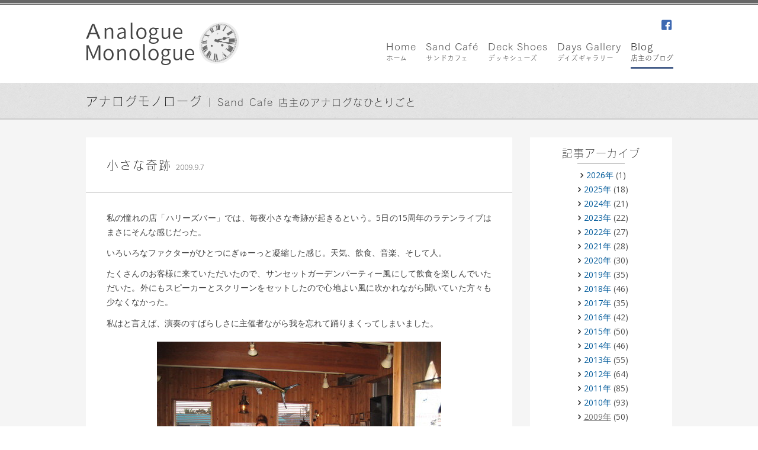

--- FILE ---
content_type: text/html; charset=UTF-8
request_url: https://www.sandcafe.jp/2009/09/%E5%B0%8F%E3%81%95%E3%81%AA%E5%A5%87%E8%B7%A1/
body_size: 9146
content:
<!DOCTYPE html>
<html lang="ja">

<head>
  <link rel="preconnect" href="https://fonts.googleapis.com">
  <link rel="preconnect" href="https://fonts.gstatic.com" crossorigin>
  <link rel="preconnect" href="https://webfont.fontplus.jp">
  <meta charset="UTF-8">
  <meta name="viewport" content="width=device-width,initial-scale=1.0">
  <title>
    小さな奇跡 ｜ Sand Café &amp; Sons  </title>
  <link rel="profile" href="http://gmpg.org/xfn/11">
  <link rel="pingback" href="https://www.sandcafe.jp/xmlrpc.php">
  <link rel="shortcut icon" href="https://www.sandcafe.jp/wp-content/themes/sandcafe/favicon.ico" />
  
<!-- MapPress Easy Google Maps Version:2.95.8 (https://www.mappresspro.com) -->
<meta name='robots' content='max-image-preview:large' />
	<style>img:is([sizes="auto" i], [sizes^="auto," i]) { contain-intrinsic-size: 3000px 1500px }</style>
	<!-- Jetpack Site Verification Tags -->
<meta name="google-site-verification" content="hRoGSoHQCRXqRnniUSOaSzz8f9xe_G7zdxuMq2mrQMQ" />
<link rel='dns-prefetch' href='//secure.gravatar.com' />
<link rel='dns-prefetch' href='//stats.wp.com' />
<link rel='dns-prefetch' href='//v0.wordpress.com' />
<link rel='dns-prefetch' href='//www.googletagmanager.com' />
<link rel="alternate" type="application/rss+xml" title="Sand Café &amp; Sons &raquo; フィード" href="https://www.sandcafe.jp/feed/" />
<script type="text/javascript">
/* <![CDATA[ */
window._wpemojiSettings = {"baseUrl":"https:\/\/s.w.org\/images\/core\/emoji\/16.0.1\/72x72\/","ext":".png","svgUrl":"https:\/\/s.w.org\/images\/core\/emoji\/16.0.1\/svg\/","svgExt":".svg","source":{"concatemoji":"https:\/\/www.sandcafe.jp\/wp-includes\/js\/wp-emoji-release.min.js?ver=6.8.3"}};
/*! This file is auto-generated */
!function(s,n){var o,i,e;function c(e){try{var t={supportTests:e,timestamp:(new Date).valueOf()};sessionStorage.setItem(o,JSON.stringify(t))}catch(e){}}function p(e,t,n){e.clearRect(0,0,e.canvas.width,e.canvas.height),e.fillText(t,0,0);var t=new Uint32Array(e.getImageData(0,0,e.canvas.width,e.canvas.height).data),a=(e.clearRect(0,0,e.canvas.width,e.canvas.height),e.fillText(n,0,0),new Uint32Array(e.getImageData(0,0,e.canvas.width,e.canvas.height).data));return t.every(function(e,t){return e===a[t]})}function u(e,t){e.clearRect(0,0,e.canvas.width,e.canvas.height),e.fillText(t,0,0);for(var n=e.getImageData(16,16,1,1),a=0;a<n.data.length;a++)if(0!==n.data[a])return!1;return!0}function f(e,t,n,a){switch(t){case"flag":return n(e,"\ud83c\udff3\ufe0f\u200d\u26a7\ufe0f","\ud83c\udff3\ufe0f\u200b\u26a7\ufe0f")?!1:!n(e,"\ud83c\udde8\ud83c\uddf6","\ud83c\udde8\u200b\ud83c\uddf6")&&!n(e,"\ud83c\udff4\udb40\udc67\udb40\udc62\udb40\udc65\udb40\udc6e\udb40\udc67\udb40\udc7f","\ud83c\udff4\u200b\udb40\udc67\u200b\udb40\udc62\u200b\udb40\udc65\u200b\udb40\udc6e\u200b\udb40\udc67\u200b\udb40\udc7f");case"emoji":return!a(e,"\ud83e\udedf")}return!1}function g(e,t,n,a){var r="undefined"!=typeof WorkerGlobalScope&&self instanceof WorkerGlobalScope?new OffscreenCanvas(300,150):s.createElement("canvas"),o=r.getContext("2d",{willReadFrequently:!0}),i=(o.textBaseline="top",o.font="600 32px Arial",{});return e.forEach(function(e){i[e]=t(o,e,n,a)}),i}function t(e){var t=s.createElement("script");t.src=e,t.defer=!0,s.head.appendChild(t)}"undefined"!=typeof Promise&&(o="wpEmojiSettingsSupports",i=["flag","emoji"],n.supports={everything:!0,everythingExceptFlag:!0},e=new Promise(function(e){s.addEventListener("DOMContentLoaded",e,{once:!0})}),new Promise(function(t){var n=function(){try{var e=JSON.parse(sessionStorage.getItem(o));if("object"==typeof e&&"number"==typeof e.timestamp&&(new Date).valueOf()<e.timestamp+604800&&"object"==typeof e.supportTests)return e.supportTests}catch(e){}return null}();if(!n){if("undefined"!=typeof Worker&&"undefined"!=typeof OffscreenCanvas&&"undefined"!=typeof URL&&URL.createObjectURL&&"undefined"!=typeof Blob)try{var e="postMessage("+g.toString()+"("+[JSON.stringify(i),f.toString(),p.toString(),u.toString()].join(",")+"));",a=new Blob([e],{type:"text/javascript"}),r=new Worker(URL.createObjectURL(a),{name:"wpTestEmojiSupports"});return void(r.onmessage=function(e){c(n=e.data),r.terminate(),t(n)})}catch(e){}c(n=g(i,f,p,u))}t(n)}).then(function(e){for(var t in e)n.supports[t]=e[t],n.supports.everything=n.supports.everything&&n.supports[t],"flag"!==t&&(n.supports.everythingExceptFlag=n.supports.everythingExceptFlag&&n.supports[t]);n.supports.everythingExceptFlag=n.supports.everythingExceptFlag&&!n.supports.flag,n.DOMReady=!1,n.readyCallback=function(){n.DOMReady=!0}}).then(function(){return e}).then(function(){var e;n.supports.everything||(n.readyCallback(),(e=n.source||{}).concatemoji?t(e.concatemoji):e.wpemoji&&e.twemoji&&(t(e.twemoji),t(e.wpemoji)))}))}((window,document),window._wpemojiSettings);
/* ]]> */
</script>
<style id='wp-emoji-styles-inline-css' type='text/css'>

	img.wp-smiley, img.emoji {
		display: inline !important;
		border: none !important;
		box-shadow: none !important;
		height: 1em !important;
		width: 1em !important;
		margin: 0 0.07em !important;
		vertical-align: -0.1em !important;
		background: none !important;
		padding: 0 !important;
	}
</style>
<link rel='stylesheet' id='wp-block-library-css' href='https://www.sandcafe.jp/wp-includes/css/dist/block-library/style.min.css?ver=6.8.3' type='text/css' media='all' />
<style id='classic-theme-styles-inline-css' type='text/css'>
/*! This file is auto-generated */
.wp-block-button__link{color:#fff;background-color:#32373c;border-radius:9999px;box-shadow:none;text-decoration:none;padding:calc(.667em + 2px) calc(1.333em + 2px);font-size:1.125em}.wp-block-file__button{background:#32373c;color:#fff;text-decoration:none}
</style>
<link rel='stylesheet' id='mappress-leaflet-css' href='https://www.sandcafe.jp/wp-content/plugins/mappress-google-maps-for-wordpress/lib/leaflet/leaflet.css?ver=1.7.1' type='text/css' media='all' />
<link rel='stylesheet' id='mappress-css' href='https://www.sandcafe.jp/wp-content/plugins/mappress-google-maps-for-wordpress/css/mappress.css?ver=2.95.8' type='text/css' media='all' />
<link rel='stylesheet' id='mediaelement-css' href='https://www.sandcafe.jp/wp-includes/js/mediaelement/mediaelementplayer-legacy.min.css?ver=4.2.17' type='text/css' media='all' />
<link rel='stylesheet' id='wp-mediaelement-css' href='https://www.sandcafe.jp/wp-includes/js/mediaelement/wp-mediaelement.min.css?ver=6.8.3' type='text/css' media='all' />
<style id='jetpack-sharing-buttons-style-inline-css' type='text/css'>
.jetpack-sharing-buttons__services-list{display:flex;flex-direction:row;flex-wrap:wrap;gap:0;list-style-type:none;margin:5px;padding:0}.jetpack-sharing-buttons__services-list.has-small-icon-size{font-size:12px}.jetpack-sharing-buttons__services-list.has-normal-icon-size{font-size:16px}.jetpack-sharing-buttons__services-list.has-large-icon-size{font-size:24px}.jetpack-sharing-buttons__services-list.has-huge-icon-size{font-size:36px}@media print{.jetpack-sharing-buttons__services-list{display:none!important}}.editor-styles-wrapper .wp-block-jetpack-sharing-buttons{gap:0;padding-inline-start:0}ul.jetpack-sharing-buttons__services-list.has-background{padding:1.25em 2.375em}
</style>
<style id='global-styles-inline-css' type='text/css'>
:root{--wp--preset--aspect-ratio--square: 1;--wp--preset--aspect-ratio--4-3: 4/3;--wp--preset--aspect-ratio--3-4: 3/4;--wp--preset--aspect-ratio--3-2: 3/2;--wp--preset--aspect-ratio--2-3: 2/3;--wp--preset--aspect-ratio--16-9: 16/9;--wp--preset--aspect-ratio--9-16: 9/16;--wp--preset--color--black: #000000;--wp--preset--color--cyan-bluish-gray: #abb8c3;--wp--preset--color--white: #ffffff;--wp--preset--color--pale-pink: #f78da7;--wp--preset--color--vivid-red: #cf2e2e;--wp--preset--color--luminous-vivid-orange: #ff6900;--wp--preset--color--luminous-vivid-amber: #fcb900;--wp--preset--color--light-green-cyan: #7bdcb5;--wp--preset--color--vivid-green-cyan: #00d084;--wp--preset--color--pale-cyan-blue: #8ed1fc;--wp--preset--color--vivid-cyan-blue: #0693e3;--wp--preset--color--vivid-purple: #9b51e0;--wp--preset--gradient--vivid-cyan-blue-to-vivid-purple: linear-gradient(135deg,rgba(6,147,227,1) 0%,rgb(155,81,224) 100%);--wp--preset--gradient--light-green-cyan-to-vivid-green-cyan: linear-gradient(135deg,rgb(122,220,180) 0%,rgb(0,208,130) 100%);--wp--preset--gradient--luminous-vivid-amber-to-luminous-vivid-orange: linear-gradient(135deg,rgba(252,185,0,1) 0%,rgba(255,105,0,1) 100%);--wp--preset--gradient--luminous-vivid-orange-to-vivid-red: linear-gradient(135deg,rgba(255,105,0,1) 0%,rgb(207,46,46) 100%);--wp--preset--gradient--very-light-gray-to-cyan-bluish-gray: linear-gradient(135deg,rgb(238,238,238) 0%,rgb(169,184,195) 100%);--wp--preset--gradient--cool-to-warm-spectrum: linear-gradient(135deg,rgb(74,234,220) 0%,rgb(151,120,209) 20%,rgb(207,42,186) 40%,rgb(238,44,130) 60%,rgb(251,105,98) 80%,rgb(254,248,76) 100%);--wp--preset--gradient--blush-light-purple: linear-gradient(135deg,rgb(255,206,236) 0%,rgb(152,150,240) 100%);--wp--preset--gradient--blush-bordeaux: linear-gradient(135deg,rgb(254,205,165) 0%,rgb(254,45,45) 50%,rgb(107,0,62) 100%);--wp--preset--gradient--luminous-dusk: linear-gradient(135deg,rgb(255,203,112) 0%,rgb(199,81,192) 50%,rgb(65,88,208) 100%);--wp--preset--gradient--pale-ocean: linear-gradient(135deg,rgb(255,245,203) 0%,rgb(182,227,212) 50%,rgb(51,167,181) 100%);--wp--preset--gradient--electric-grass: linear-gradient(135deg,rgb(202,248,128) 0%,rgb(113,206,126) 100%);--wp--preset--gradient--midnight: linear-gradient(135deg,rgb(2,3,129) 0%,rgb(40,116,252) 100%);--wp--preset--font-size--small: 13px;--wp--preset--font-size--medium: 20px;--wp--preset--font-size--large: 36px;--wp--preset--font-size--x-large: 42px;--wp--preset--spacing--20: 0.44rem;--wp--preset--spacing--30: 0.67rem;--wp--preset--spacing--40: 1rem;--wp--preset--spacing--50: 1.5rem;--wp--preset--spacing--60: 2.25rem;--wp--preset--spacing--70: 3.38rem;--wp--preset--spacing--80: 5.06rem;--wp--preset--shadow--natural: 6px 6px 9px rgba(0, 0, 0, 0.2);--wp--preset--shadow--deep: 12px 12px 50px rgba(0, 0, 0, 0.4);--wp--preset--shadow--sharp: 6px 6px 0px rgba(0, 0, 0, 0.2);--wp--preset--shadow--outlined: 6px 6px 0px -3px rgba(255, 255, 255, 1), 6px 6px rgba(0, 0, 0, 1);--wp--preset--shadow--crisp: 6px 6px 0px rgba(0, 0, 0, 1);}:where(.is-layout-flex){gap: 0.5em;}:where(.is-layout-grid){gap: 0.5em;}body .is-layout-flex{display: flex;}.is-layout-flex{flex-wrap: wrap;align-items: center;}.is-layout-flex > :is(*, div){margin: 0;}body .is-layout-grid{display: grid;}.is-layout-grid > :is(*, div){margin: 0;}:where(.wp-block-columns.is-layout-flex){gap: 2em;}:where(.wp-block-columns.is-layout-grid){gap: 2em;}:where(.wp-block-post-template.is-layout-flex){gap: 1.25em;}:where(.wp-block-post-template.is-layout-grid){gap: 1.25em;}.has-black-color{color: var(--wp--preset--color--black) !important;}.has-cyan-bluish-gray-color{color: var(--wp--preset--color--cyan-bluish-gray) !important;}.has-white-color{color: var(--wp--preset--color--white) !important;}.has-pale-pink-color{color: var(--wp--preset--color--pale-pink) !important;}.has-vivid-red-color{color: var(--wp--preset--color--vivid-red) !important;}.has-luminous-vivid-orange-color{color: var(--wp--preset--color--luminous-vivid-orange) !important;}.has-luminous-vivid-amber-color{color: var(--wp--preset--color--luminous-vivid-amber) !important;}.has-light-green-cyan-color{color: var(--wp--preset--color--light-green-cyan) !important;}.has-vivid-green-cyan-color{color: var(--wp--preset--color--vivid-green-cyan) !important;}.has-pale-cyan-blue-color{color: var(--wp--preset--color--pale-cyan-blue) !important;}.has-vivid-cyan-blue-color{color: var(--wp--preset--color--vivid-cyan-blue) !important;}.has-vivid-purple-color{color: var(--wp--preset--color--vivid-purple) !important;}.has-black-background-color{background-color: var(--wp--preset--color--black) !important;}.has-cyan-bluish-gray-background-color{background-color: var(--wp--preset--color--cyan-bluish-gray) !important;}.has-white-background-color{background-color: var(--wp--preset--color--white) !important;}.has-pale-pink-background-color{background-color: var(--wp--preset--color--pale-pink) !important;}.has-vivid-red-background-color{background-color: var(--wp--preset--color--vivid-red) !important;}.has-luminous-vivid-orange-background-color{background-color: var(--wp--preset--color--luminous-vivid-orange) !important;}.has-luminous-vivid-amber-background-color{background-color: var(--wp--preset--color--luminous-vivid-amber) !important;}.has-light-green-cyan-background-color{background-color: var(--wp--preset--color--light-green-cyan) !important;}.has-vivid-green-cyan-background-color{background-color: var(--wp--preset--color--vivid-green-cyan) !important;}.has-pale-cyan-blue-background-color{background-color: var(--wp--preset--color--pale-cyan-blue) !important;}.has-vivid-cyan-blue-background-color{background-color: var(--wp--preset--color--vivid-cyan-blue) !important;}.has-vivid-purple-background-color{background-color: var(--wp--preset--color--vivid-purple) !important;}.has-black-border-color{border-color: var(--wp--preset--color--black) !important;}.has-cyan-bluish-gray-border-color{border-color: var(--wp--preset--color--cyan-bluish-gray) !important;}.has-white-border-color{border-color: var(--wp--preset--color--white) !important;}.has-pale-pink-border-color{border-color: var(--wp--preset--color--pale-pink) !important;}.has-vivid-red-border-color{border-color: var(--wp--preset--color--vivid-red) !important;}.has-luminous-vivid-orange-border-color{border-color: var(--wp--preset--color--luminous-vivid-orange) !important;}.has-luminous-vivid-amber-border-color{border-color: var(--wp--preset--color--luminous-vivid-amber) !important;}.has-light-green-cyan-border-color{border-color: var(--wp--preset--color--light-green-cyan) !important;}.has-vivid-green-cyan-border-color{border-color: var(--wp--preset--color--vivid-green-cyan) !important;}.has-pale-cyan-blue-border-color{border-color: var(--wp--preset--color--pale-cyan-blue) !important;}.has-vivid-cyan-blue-border-color{border-color: var(--wp--preset--color--vivid-cyan-blue) !important;}.has-vivid-purple-border-color{border-color: var(--wp--preset--color--vivid-purple) !important;}.has-vivid-cyan-blue-to-vivid-purple-gradient-background{background: var(--wp--preset--gradient--vivid-cyan-blue-to-vivid-purple) !important;}.has-light-green-cyan-to-vivid-green-cyan-gradient-background{background: var(--wp--preset--gradient--light-green-cyan-to-vivid-green-cyan) !important;}.has-luminous-vivid-amber-to-luminous-vivid-orange-gradient-background{background: var(--wp--preset--gradient--luminous-vivid-amber-to-luminous-vivid-orange) !important;}.has-luminous-vivid-orange-to-vivid-red-gradient-background{background: var(--wp--preset--gradient--luminous-vivid-orange-to-vivid-red) !important;}.has-very-light-gray-to-cyan-bluish-gray-gradient-background{background: var(--wp--preset--gradient--very-light-gray-to-cyan-bluish-gray) !important;}.has-cool-to-warm-spectrum-gradient-background{background: var(--wp--preset--gradient--cool-to-warm-spectrum) !important;}.has-blush-light-purple-gradient-background{background: var(--wp--preset--gradient--blush-light-purple) !important;}.has-blush-bordeaux-gradient-background{background: var(--wp--preset--gradient--blush-bordeaux) !important;}.has-luminous-dusk-gradient-background{background: var(--wp--preset--gradient--luminous-dusk) !important;}.has-pale-ocean-gradient-background{background: var(--wp--preset--gradient--pale-ocean) !important;}.has-electric-grass-gradient-background{background: var(--wp--preset--gradient--electric-grass) !important;}.has-midnight-gradient-background{background: var(--wp--preset--gradient--midnight) !important;}.has-small-font-size{font-size: var(--wp--preset--font-size--small) !important;}.has-medium-font-size{font-size: var(--wp--preset--font-size--medium) !important;}.has-large-font-size{font-size: var(--wp--preset--font-size--large) !important;}.has-x-large-font-size{font-size: var(--wp--preset--font-size--x-large) !important;}
:where(.wp-block-post-template.is-layout-flex){gap: 1.25em;}:where(.wp-block-post-template.is-layout-grid){gap: 1.25em;}
:where(.wp-block-columns.is-layout-flex){gap: 2em;}:where(.wp-block-columns.is-layout-grid){gap: 2em;}
:root :where(.wp-block-pullquote){font-size: 1.5em;line-height: 1.6;}
</style>
<link rel='stylesheet' id='normalize-css' href='https://www.sandcafe.jp/wp-content/themes/sandcafe/css/normalize.css?ver=6.8.3' type='text/css' media='all' />
<link rel='stylesheet' id='element-css' href='https://www.sandcafe.jp/wp-content/themes/sandcafe/css/element.css?ver=6.8.3' type='text/css' media='all' />
<link rel='stylesheet' id='main-css' href='https://www.sandcafe.jp/wp-content/themes/sandcafe/style.css?ver=6.8.3' type='text/css' media='all' />
<link rel='stylesheet' id='lightgallery-style-css' href='https://www.sandcafe.jp/wp-content/themes/sandcafe/js/lightgallery/css/lightgallery.min.css?ver=6.8.3' type='text/css' media='all' />
<link rel='stylesheet' id='slick-style-css' href='https://www.sandcafe.jp/wp-content/themes/sandcafe/js/slick/slick.css?ver=6.8.3' type='text/css' media='all' />
<script type="text/javascript" src="https://www.sandcafe.jp/wp-includes/js/jquery/jquery.min.js?ver=3.7.1" id="jquery-core-js"></script>
<script type="text/javascript" src="https://www.sandcafe.jp/wp-includes/js/jquery/jquery-migrate.min.js?ver=3.4.1" id="jquery-migrate-js"></script>
<script type="text/javascript" src="https://www.sandcafe.jp/wp-content/themes/sandcafe/js/lightgallery/js/lightgallery.min.js?ver=6.8.3" id="lightgallery-script-js"></script>
<script type="text/javascript" src="https://www.sandcafe.jp/wp-content/themes/sandcafe/js/lightgallery/js/lg-thumbnail.min.js?ver=6.8.3" id="lg-thumbnail-js"></script>
<script type="text/javascript" src="https://www.sandcafe.jp/wp-content/themes/sandcafe/js/lightgallery/js/lg-fullscreen.min.js?ver=6.8.3" id="lg-fullscreen-js"></script>
<script type="text/javascript" src="https://www.sandcafe.jp/wp-content/themes/sandcafe/js/slick/slick.min.js?ver=6.8.3" id="slick-script-js"></script>
<script type="text/javascript" src="https://www.sandcafe.jp/wp-content/themes/sandcafe/js/common-functions.js?ver=6.8.3" id="common-functions-js"></script>
<link rel="https://api.w.org/" href="https://www.sandcafe.jp/wp-json/" /><link rel="alternate" title="JSON" type="application/json" href="https://www.sandcafe.jp/wp-json/wp/v2/posts/206" /><link rel="EditURI" type="application/rsd+xml" title="RSD" href="https://www.sandcafe.jp/xmlrpc.php?rsd" />
<link rel="canonical" href="https://www.sandcafe.jp/2009/09/%e5%b0%8f%e3%81%95%e3%81%aa%e5%a5%87%e8%b7%a1/" />
<link rel='shortlink' href='https://wp.me/p5EnBL-3k' />
<link rel="alternate" title="oEmbed (JSON)" type="application/json+oembed" href="https://www.sandcafe.jp/wp-json/oembed/1.0/embed?url=https%3A%2F%2Fwww.sandcafe.jp%2F2009%2F09%2F%25e5%25b0%258f%25e3%2581%2595%25e3%2581%25aa%25e5%25a5%2587%25e8%25b7%25a1%2F" />
<link rel="alternate" title="oEmbed (XML)" type="text/xml+oembed" href="https://www.sandcafe.jp/wp-json/oembed/1.0/embed?url=https%3A%2F%2Fwww.sandcafe.jp%2F2009%2F09%2F%25e5%25b0%258f%25e3%2581%2595%25e3%2581%25aa%25e5%25a5%2587%25e8%25b7%25a1%2F&#038;format=xml" />
<meta name="generator" content="Site Kit by Google 1.170.0" />	<style>img#wpstats{display:none}</style>
		
<!-- Jetpack Open Graph Tags -->
<meta property="og:type" content="article" />
<meta property="og:title" content="小さな奇跡" />
<meta property="og:url" content="https://www.sandcafe.jp/2009/09/%e5%b0%8f%e3%81%95%e3%81%aa%e5%a5%87%e8%b7%a1/" />
<meta property="og:description" content="私の憧れの店「ハリーズバー」では、毎夜小さな奇跡が起きるという。5日の15周年のラテンライブはまさにそんな感じ&hellip;" />
<meta property="article:published_time" content="2009-09-07T05:57:22+00:00" />
<meta property="article:modified_time" content="2015-01-23T01:23:12+00:00" />
<meta property="og:site_name" content="Sand Café &amp; Sons" />
<meta property="og:image" content="https://www.sandcafe.jp/wp-content/uploads/2014/11/090907.jpg" />
<meta property="og:image:width" content="480" />
<meta property="og:image:height" content="360" />
<meta property="og:image:alt" content="" />
<meta property="og:locale" content="ja_JP" />
<meta name="twitter:text:title" content="小さな奇跡" />
<meta name="twitter:image" content="https://www.sandcafe.jp/wp-content/uploads/2014/11/090907.jpg?w=640" />
<meta name="twitter:card" content="summary_large_image" />

<!-- End Jetpack Open Graph Tags -->
  <link href="https://fonts.googleapis.com/css2?family=Open+Sans:wght@400;700&display=swap" rel="stylesheet">
  <script type="text/javascript" src="https://webfont.fontplus.jp/accessor/script/fontplus.js?yq364iikE0Y%3D&aa=1&display=swap"></script>
</head>

<body class="wp-singular post-template-default single single-post postid-206 single-format-standard wp-theme-sandcafe singular">
  <header id="site-header">
    <div id="site-header-row1">
      <div id="logo-header">
                <img src="https://www.sandcafe.jp/wp-content/uploads/2014/12/logo-header-blog22.png" alt="Analogue Monologue 店主のブログ" />
              </div>
      <nav id="header-nav" class="menu-header-nav-container"><ul id="menu-header-nav" class="menu"><li id="menu-item-26" class="facebook menu-item menu-item-type-custom menu-item-object-custom menu-item-26"><a href="https://www.facebook.com/pages/Sand-CAFE/721022948011517">facebook</a></li>
</ul></nav><nav id="global-nav" class="menu-main_menu-container"><ul id="menu-main_menu" class="menu"><li id="menu-item-2105" class="home menu-item menu-item-type-post_type menu-item-object-page menu-item-home"><a href="https://www.sandcafe.jp/"><span class="english">Home</span><span class="japanese">ホーム</span></a></li>
<li id="menu-item-1612" class="Sandcafe menu-item menu-item-type-post_type menu-item-object-page"><a href="https://www.sandcafe.jp/sandcafe/"><span class="english">Sand Café</span><span class="japanese">サンドカフェ</span></a></li>
<li id="menu-item-24" class="menu-item menu-item-type-post_type menu-item-object-page"><a href="https://www.sandcafe.jp/deckshoes/"><span class="english">Deck Shoes</span><span class="japanese">デッキシューズ</span></a></li>
<li id="menu-item-23" class="menu-item menu-item-type-post_type menu-item-object-page"><a href="https://www.sandcafe.jp/daysgallery/"><span class="english">Days Gallery</span><span class="japanese">デイズギャラリー</span></a></li>
<li id="menu-item-1718" class="menu-item menu-item-type-post_type menu-item-object-page current_page_parent"><a href="https://www.sandcafe.jp/mono/"><span class="english">Blog</span><span class="japanese">店主のブログ</span></a></li>
</ul></nav>    </div>
      </header>
<div id="page-container">
	<header id="page-header">
		<div id="page-header-inner">
			<h1 id="page-title">			
				<a class="blog-home" href="https://www.sandcafe.jp/mono/">アナログモノローグ</a><span class="sub-title">Sand Cafe 店主のアナログなひとりごと</span>			</h1>
		</div>
	</header>
	
	<div id="page-body">
				
		<div id="main-column">
									<article id="post-206" class="post-206 post type-post status-publish format-standard hentry category-1">
								<header class="entry-header">
				<h1 class="entry-title">小さな奇跡</h1><span class="entry-meta"><span class="date"><time datetime="2009-09-07">2009.9.7</time></span><span class="assistive-text"> ｜ 更新日：<span class="updated"><time datetime="2015-01-23">2015年1月23日</time></span></span><span class="author assistive-text">込山 敏郎</span></span>				</header><!-- .entry-header -->
				
				<div class="entry-content">
					<p>私の憧れの店「ハリーズバー」では、毎夜小さな奇跡が起きるという。5日の15周年のラテンライブはまさにそんな感じだった。</p>
<p>いろいろなファクターがひとつにぎゅーっと凝縮した感じ。天気、飲食、音楽、そして人。</p>
<p>たくさんのお客様に来ていただいたので、サンセットガーデンパーティー風にして飲食を楽しんでいただいた。外にもスピーカーとスクリーンをセットしたので心地よい風に吹かれながら聞いていた方々も少なくなかった。</p>
<p>私はと言えば、演奏のすばらしさに主催者ながら我を忘れて踊りまくってしまいました。</p>
<figure id="attachment_207" aria-describedby="caption-attachment-207" style="width: 480px" class="wp-caption aligncenter"><a href="https://www.sandcafe.jp/wp-content/uploads/2014/11/090907.jpg"><img fetchpriority="high" decoding="async" class="size-full wp-image-207" src="https://www.sandcafe.jp/wp-content/uploads/2014/11/090907.jpg" alt="大好きなグロリアやオマーラの曲が次々と演奏され、キューバ時間を体験できた夜となった。 special thanks：ハウスギア様　ヘルスフリーダム様　コア様" width="480" height="360" /></a><figcaption id="caption-attachment-207" class="wp-caption-text">大好きなグロリアやオマーラの曲が次々と演奏され、キューバ時間を体験できた夜となった。<br />special thanks：ハウスギア様　ヘルスフリーダム様　コア様</figcaption></figure>
				</div><!-- .entry-content -->
			</article><!-- #post-## -->
			
						
						
			<nav class="navigation post-navigation" role="navigation">
  <div class="nav-links">
    <div class="post-nav-prev"><a href="https://www.sandcafe.jp/2009/09/%e9%bb%84%e6%98%8f%e6%b4%be/" rel="prev"><span class="meta-nav"></span>黄昏派</a></div><div class="post-nav-next"><a href="https://www.sandcafe.jp/2009/09/%e3%81%82%e3%81%82%e3%80%80%e3%82%ad%e3%83%a5%e3%83%bc%e3%83%90/" rel="next">ああ　キューバ<span class="meta-nav"></span></a></div>  </div><!-- .nav-links -->
</nav><!-- .navigation -->
			
					
			</div>
		
<div id="sidebar">
	<aside class="widget widget_archives">
		<h2 class="widget-title">記事アーカイブ</h2>
		<ul>
				<li><a href='https://www.sandcafe.jp/2026/'>2026年</a>&nbsp;(1)</li>
	<li><a href='https://www.sandcafe.jp/2025/'>2025年</a>&nbsp;(18)</li>
	<li><a href='https://www.sandcafe.jp/2024/'>2024年</a>&nbsp;(21)</li>
	<li><a href='https://www.sandcafe.jp/2023/'>2023年</a>&nbsp;(22)</li>
	<li><a href='https://www.sandcafe.jp/2022/'>2022年</a>&nbsp;(27)</li>
	<li><a href='https://www.sandcafe.jp/2021/'>2021年</a>&nbsp;(28)</li>
	<li><a href='https://www.sandcafe.jp/2020/'>2020年</a>&nbsp;(30)</li>
	<li><a href='https://www.sandcafe.jp/2019/'>2019年</a>&nbsp;(35)</li>
	<li><a href='https://www.sandcafe.jp/2018/'>2018年</a>&nbsp;(46)</li>
	<li><a href='https://www.sandcafe.jp/2017/'>2017年</a>&nbsp;(35)</li>
	<li><a href='https://www.sandcafe.jp/2016/'>2016年</a>&nbsp;(42)</li>
	<li><a href='https://www.sandcafe.jp/2015/'>2015年</a>&nbsp;(50)</li>
	<li><a href='https://www.sandcafe.jp/2014/'>2014年</a>&nbsp;(46)</li>
	<li><a href='https://www.sandcafe.jp/2013/'>2013年</a>&nbsp;(55)</li>
	<li><a href='https://www.sandcafe.jp/2012/'>2012年</a>&nbsp;(64)</li>
	<li><a href='https://www.sandcafe.jp/2011/'>2011年</a>&nbsp;(85)</li>
	<li><a href='https://www.sandcafe.jp/2010/'>2010年</a>&nbsp;(93)</li>
	<li class="current"><a href='https://www.sandcafe.jp/2009/'>2009年</a>&nbsp;(50)</li>
		</ul>
	</aside>
		<aside class="widget back_home">
				<ul>
			<li><a href="/mono/" title="ブログトップ">ブログトップ</a></li>
		</ul>
	</aside>
		</div><!-- #sidebary -->
	</div>
</div>

<footer id="site-footer">
	<div class="row1">
		<div class="left-column">
			<div id="address-footer" itemscope itemtype="http://schema.org/Organization">
				<img id="logo-footer" itemprop="logo" src="https://www.sandcafe.jp/wp-content/themes/sandcafe/images/logo-footer.png" />
				<address>
					<div class="name"><span class="english" itemprop="alternateName">Sand Cafe</span> -<span itemprop="name">サンドカフェ</span>-</div>
					<div itemprop="address" itemscope itemtype="http://schema.org/PostalAddress">
					〒<span itemprop="postalCode">295-0004</span> <span itemprop="addressRegion">千葉県</span><span itemprop="addressLocality">南房総市</span><span itemprop="streetAddress">千倉町瀬戸2908-1</span><br />
					Tel: <span itemprop="telephone">0470-44-5255</span> / URL: <a href="http://pizza.example.com/" itemprop="url">http://www.sandcafe.jp</a>
				</address>
			</div>
			<small id="copyright-footer">Copyright 2014 Sand Cafe All Rights Reserverd.</small>
		</div>
		<div class="right-column">
			<div id="fb-root"></div>
			<script>(function(d, s, id) {
			  var js, fjs = d.getElementsByTagName(s)[0];
			  if (d.getElementById(id)) return;
			  js = d.createElement(s); js.id = id;
			  js.src = "//connect.facebook.net/ja_JP/sdk.js#xfbml=1&version=v2.4&appId=1624812024435490";
			  fjs.parentNode.insertBefore(js, fjs);
			}(document, 'script', 'facebook-jssdk'));</script>
			<div class="fb-page" data-href="https://www.facebook.com/pages/Sand-CAF&#xc9;-&#x30b5;&#x30f3;&#x30c9;&#x30ab;&#x30d5;&#x30a7;-/721022948011517" data-tabs="timeline" data-height="70" data-small-header="true" data-adapt-container-width="true" data-hide-cover="false" data-show-facepile="false"><div class="fb-xfbml-parse-ignore"><blockquote cite="https://www.facebook.com/pages/Sand-CAF&#xc9;-&#x30b5;&#x30f3;&#x30c9;&#x30ab;&#x30d5;&#x30a7;-/721022948011517"><a href="https://www.facebook.com/pages/Sand-CAF&#xc9;-&#x30b5;&#x30f3;&#x30c9;&#x30ab;&#x30d5;&#x30a7;-/721022948011517">Sand CAFÉ -サンドカフェ-</a></blockquote></div></div>
		</div>
	</div>
</footer>
<p id="scroll-to-top">
	<a href="#site-header"><img src="https://www.sandcafe.jp/wp-content/themes/sandcafe/images/btn-back-to-top.png" width="34" height="34" alt="ページ冒頭へ戻る"></a>
</p>

<script type="speculationrules">
{"prefetch":[{"source":"document","where":{"and":[{"href_matches":"\/*"},{"not":{"href_matches":["\/wp-*.php","\/wp-admin\/*","\/wp-content\/uploads\/*","\/wp-content\/*","\/wp-content\/plugins\/*","\/wp-content\/themes\/sandcafe\/*","\/*\\?(.+)"]}},{"not":{"selector_matches":"a[rel~=\"nofollow\"]"}},{"not":{"selector_matches":".no-prefetch, .no-prefetch a"}}]},"eagerness":"conservative"}]}
</script>
<script type="text/javascript" id="jetpack-stats-js-before">
/* <![CDATA[ */
_stq = window._stq || [];
_stq.push([ "view", {"v":"ext","blog":"83505553","post":"206","tz":"9","srv":"www.sandcafe.jp","j":"1:15.4"} ]);
_stq.push([ "clickTrackerInit", "83505553", "206" ]);
/* ]]> */
</script>
<script type="text/javascript" src="https://stats.wp.com/e-202604.js" id="jetpack-stats-js" defer="defer" data-wp-strategy="defer"></script>

</body>
</html>

--- FILE ---
content_type: text/css
request_url: https://www.sandcafe.jp/wp-content/themes/sandcafe/style.css?ver=6.8.3
body_size: 5533
content:
/*
Theme Name: sand cafe
Author: Corecorp
Author URI: http://wordpress.org/
Version: 1
*/

@charset "UTF-8";

/*
==============================================================
   site-frame
==============================================================
*/
body {
  background: #fff;
  width: 100%;
  padding: 0;
  margin: 0;
}
#site-header-row1,
#home-top-banner,
.sub-page-nav,
#breadcrumb,
.list-view #page-body,
.single-post #page-body,
.type-post #page-body,
#site-footer .row1,
#page-body .row-inner {
  max-width: 1020px;
  clear: both;
  margin: 0 auto;
}
/*
==============================================================
   fonts
==============================================================
*/
@font-face {
  font-family: "icon-font-1-1";
  src: url("font/icon-font-1-1.eot?86252807");
  src: url("font/icon-font-1-1.eot?86252807#iefix") format("embedded-opentype"),
    url("font/icon-font-1-1.woff?86252807") format("woff"), url("font/icon-font-1-1.ttf?86252807") format("truetype"),
    url("font/icon-font-1-1.svg?86252807#icon-font-1-1") format("svg");
  font-weight: normal;
  font-style: normal;
}
/* Chrome hack: SVG is rendered more smooth in Windozze. 100% magic, uncomment if you need it. */
/* Note, that will break hinting! In other OS-es font will be not as sharp as it could be */
/*
@media screen and (-webkit-min-device-pixel-ratio:0) {
  @font-face {
    font-family: 'icon-font-1-1';
    src: url('../font/icon-font-1-1.svg?86252807#icon-font-1-1') format('svg');
  }
}
*/
#header-nav li a:before,
#global-nav .sub-menu li a:before,
#global-nav li.home .japanese:after,
.link-icon:before,
.link-icon:after,
[class^="icon-"]:before,
[class*=" icon-"]:before,
#breadcrumb > span:before,
#breadcrumb > span.home a:before,
.icon-rss:before,
.widget ul li:before,
.post-navigation .meta-nav:before,
h3 a:after {
  font-family: "icon-font-1-1";
  font-style: normal;
  font-weight: normal;
  speak: none;

  display: inline-block;
  text-decoration: none;
  width: 1em;
  margin-right: 3px;
  text-align: center;
  /* opacity: .8; */

  /* For safety - reset parent styles, that can break glyph codes*/
  font-variant: normal;
  text-transform: none;

  /* fix buttons height, for twitter bootstrap */
  line-height: 1em;

  /* Animation center compensation - margins should be symmetric */
  /* remove if not needed */
  /*margin-left: .2em;*/

  /* you can be more comfortable with increased icons size */
  /* font-size: 120%; */

  /* Uncomment for 3D effect */
  /* text-shadow: 1px 1px 1px rgba(127, 127, 127, 0.3); */
}
/*
-----------------------------------------------------------
 clearfix
-----------------------------------------------------------
*/
#site-header-row1:after,
#header-nav ul:after,
#global-nav ul:after,
#home-top-banner:after,
#site-footer .row1:after,
#page-body:after,
#page-body section:after,
.content-row:after,
.entry-content:after,
.gallery:after,
.page-content-nav ul:after,
.tab-panel:after,
.tab-panel .tab:after {
  content: "";
  display: block;
  height: 0;
  clear: both;
}
hr.clear {
  background: none;
  height: 0;
  border: none;
  clear: both;
}
/*
-----------------------------------------------------------
 #site-header
-----------------------------------------------------------
*/
#site-header {
  background: #fff;
  border-top: 5px solid #666;
}
#site-header-row1 {
  position: relative;
  overflow: hidden;
}
#site-header:before {
  content: "";
  display: block;
  background: #666;
  height: 2px;
  margin-top: 1px;
}
/*
 = #logo-header
------------------------------------------*/
#logo-header {
  float: left;
  margin: 18px 0;
  padding: 0 1.4705882%;
}
#logo-header img {
  vertical-align: bottom;
  max-height: 96px;
}
/*
 = #header-nav
------------------------------------------*/
#header-nav {
  font-family: "Lato", "FOT-筑紫ゴシック Pr5 L", "ヒラギノ角ゴ Pro W3", "Hiragino Kaku Gothic Pro", "メイリオ", Meiryo,
    Osaka, "ＭＳ Ｐゴシック", "MS PGothic", sans-serif;
  margin: 24px 0 0;
  padding: 0 1.4705882%;
  float: right;
  font-size: 14px;
  line-height: 16px;
}
#header-nav li {
  float: left;
  margin: 0 0 0 5px;
  border-bottom: 3px solid #fff;
}
#header-nav li:hover {
  border-bottom-color: #999999;
}
#header-nav li.current-menu-item {
  border-bottom-color: #455d89;
}
#header-nav li a {
  color: #444;
}
#header-nav li a:hover {
  color: #222;
}
#header-nav li a:before {
  color: #007abf;
  content: "\e844";
  font-size: 15px;
  margin-right: -1px;
}
#header-nav li.home,
#header-nav li.facebook {
  margin-left: 10px;
}
#header-nav li.home a,
#header-nav li.facebook a {
  display: inline-block;
  white-space: nowrap;
  width: 20px;
  overflow: hidden;
}
#header-nav li.home a:before,
#header-nav li.facebook a:before {
  color: #3e69b2;
  font-size: 20px;
  line-height: 21px;
  margin-right: 2px;
}
#header-nav li.home a:before {
  content: "\e84f";
}
#header-nav li.facebook a:before {
  content: "\e84e";
}
/*
 = #global-nav
------------------------------------------*/
#global-nav {
  font-family: "Lato", "FOT-筑紫ゴシック Pr5 L", "ヒラギノ角ゴ Pro W3", "Hiragino Kaku Gothic Pro", "メイリオ", Meiryo,
    Osaka, "ＭＳ Ｐゴシック", "MS PGothic", sans-serif;
  font-weight: 300;
  float: right;
  clear: right;
  margin-bottom: 24px;
  padding: 0 1.4705882%;
}
#global-nav > ul {
  list-style: none;
  margin: 0 -10px 0 0;
}
#global-nav > ul > li {
  float: left;
  margin: 0 8px 0;
  position: relative;
}
#global-nav > ul > li > a {
  color: #555;
  text-decoration: none;
  font-size: 12px;
  line-height: 18px;
  display: block;
  padding: 6px 0;
  position: relative;
  border-bottom: 3px solid transparent;
}
#global-nav > ul > li.home > a .english {
  letter-spacing: 1px;
}
#global-nav > ul > li:hover > a {
  color: #000;
  border-bottom-color: #999999;
}
#global-nav > ul > li.current-menu-item > a,
#global-nav > ul > li.current-menu-parent > a,
#global-nav > ul > li.current_page_parent > a {
  color: #333;
  border-bottom-color: #455d89;
}
#global-nav > ul > li > a > .english {
  font-size: 17px;
  line-height: 21px;
  letter-spacing: 1px;
  display: block;
}
#global-nav > ul > li > a > .english:empty {
  height: 8px;
}
#global-nav .sub-menu {
  display: none;
  width: 150px;
  padding: 0;
  margin-top: -3px;
  margin-left: 50%;
  border-top: 3px solid #888;
  position: absolute;
  top: 100%;
  left: -75px;
  z-index: 10;
}
#global-nav li:hover .sub-menu {
  display: block;
  font-size: 14px;
  line-height: 16px;
  box-shadow: 0 2px 5px rgba(0, 0, 0, 0.1);
}
#global-nav li:last-child:hover .sub-menu {
  margin-left: 0;
  left: auto;
  right: -15px;
}
#global-nav .sub-menu li {
  margin: 0;
  border-bottom: 1px solid #bbb;
}
#global-nav .sub-menu li a {
  color: #000;
  display: block;
  text-decoration: none;
  text-align: center;
  background: rgb(255, 255, 255);
  background: rgba(255, 255, 255, 0.95);
  padding: 8px 6px 6px;
}
#global-nav .sub-menu li a:hover {
  background: rgb(252, 252, 220);
  background: rgba(252, 252, 220, 1);
}
/*
 = top-banner
------------------------------------------*/
#top-banner {
  width: 100%;
  padding: 2px 0;
  border-top: 4px solid #666;
  overflow: hidden;
}
.slick {
  max-width: 992px;
  max-height: 440px;
  margin: 0 auto;
  position: relative;
  z-index: 2;
}
.slick-slide {
  position: relative;
  border-left: 1px solid #fff;
  border-right: 1px solid #fff;
  box-sizing: content-box !important;
}
.slick-list {
  overflow: visible !important;
}
.slick-list:before,
.slick-list:after {
  content: "";
  display: block;
  background: rgba(255, 255, 255, 0.5);
  width: 50%;
  height: 100%;
  position: absolute;
  z-index: 9999;
  top: 0;
}
.slick-list:before {
  left: -496px;
  border-right: 2px solid #fff;
}
.slick-list:after {
  right: -496px;
  border-left: 2px solid #fff;
}
.slick-slide div.text,
.slick-slide a.text {
  background: rgba(255, 255, 255, 0.9);
  padding: 15px;
  position: absolute;
  top: 10%;
  left: 0;
}
.slick-slide a.text {
  color: #333;
  text-decoration: none !important;
  display: block;
}
.slick-slide a.text:hover {
  color: #007abf;
  background: rgba(255, 255, 255, 0.95);
}
#header-description {
  background: url(images/bg-paper.png) #000;
  overflow: hidden;
}
#header-description-inner {
  color: #fff;
  font-family: "FOT-筑紫ゴシック Pr5 L", "ヒラギノ角ゴ Pro W3", "Hiragino Kaku Gothic Pro", "メイリオ", Meiryo, Osaka,
    "ＭＳ Ｐゴシック", "MS PGothic", sans-serif;
  text-align: center;
  text-shadow: 0 1px 2px #000;
  max-width: 988px;
  padding: 0.8em 1.4705882%;
  margin: 0 auto;
}
#header-description-inner .page-title:after {
  content: "｜";
}
/*
-----------------------------------------------------------
 #site-footer
-----------------------------------------------------------
*/
#site-footer {
  color: #fff;
  text-shadow: 0 1px 2px #000;
  background: url(images/bg-paper.png) #000;
  border-top: 1px solid #888;
  box-shadow: 2px 2px 2px #fff;
}
#site-footer .row1 {
  padding-top: 0.98039216%;
  padding-bottom: 0.98039216%;
}
#site-footer .left-column,
#site-footer .right-column {
  max-width: 50%;
  padding: 1.4705882%;
  box-sizing: border-box;
}
#site-footer .left-column {
  float: left;
}
#site-footer .right-column {
  float: right;
  overflow: hidden;
}
.fb-page {
  width: 328px !important;
  display: block !important;
  overflow: hidden;
}
.fb-page iframe {
  position: relative;
  top: -1px;
  left: -1px;
  right: -1px;
}
#site-footer .right-column .fb-like-box {
  background: rgba(0, 0, 0, 0.15);
  box-shadow: 1px 1px 1px rgba(255, 255, 255, 0.2);
  overflow: hidden;
}
/*
 = #address-footer
------------------------------------------*/
#address-footer {
  font-size: 12px;
  line-height: 15px;
  white-space: nowrap;
}
#address-footer #logo-footer {
  float: left;
  width: 84px;
  margin-right: 12px;
}
#address-footer .name {
  padding-top: 4px;
  margin: 0 0 4px;
}
#address-footer .english {
  font-size: 18px;
}
#address-footer a {
  color: #fff;
}
#copyright-footer {
  font-size: 10px;
  line-height: 12px;
  display: block;
  margin-top: 2px;
  white-space: nowrap;
}
#scroll-to-top {
  margin: 0;
  position: fixed;
  z-index: 9999;
  bottom: 15px;
  right: 15px;
}
/*
-----------------------------------------------------------
 #page-body
-----------------------------------------------------------
*/
#page-container {
  overflow: hidden;
  background: #f5f5f5;
}
/*
 = #page-header
------------------------------------------*/
#page-container #page-header {
  background: #ddd url(images/bg-paper.png);
  border-bottom: 2px solid #ccc;
}
#page-container #page-header-inner {
  max-width: 990px;
  padding: 0 1.4705882%;
  margin: 0 auto;
}
/* #page-title */
#page-container #page-header #page-title {
  color: #222;
  font-size: 20px;
  line-height: 26px;
  letter-spacing: 2px;
  text-shadow: 0 1px 0 #ddd;
  padding: 18px 0 14px;
  margin: 0 auto;
  position: relative;
}
#page-container #page-header #page-title a {
  color: #222;
  text-decoration: none;
}
#page-container #page-header #page-title span.jp {
  font-size: 18px;
}
#page-title span.sub-title {
  font-size: 16px;
  padding-left: 0.8em;
  margin-left: 0.7em;
  border-left: 1px solid #999;
}
#page-title span.sub-title .page-number {
  padding-left: 0.8em;
  margin-left: 0.8em;
  border-left: 1px solid #999;
}
/*
 = #page-body
------------------------------------------*/
#page-body {
  position: relative;
}
/*
 = #main-column
------------------------------------------*/
#page-body #main-column {
  float: left;
  width: 70.588235%;
  margin: 2.9411765% 1.4705882%;
}
.hentry.type-post {
  padding: 0;
  margin-bottom: 4.9019608%;
  border-bottom: 2px solid #ddd;
  position: relative;
}
.hentry .entry-image {
  margin-bottom: 8px;
}
.hentry .entry-header,
.hentry .entry-footer {
  background: #fff;
}
.hentry .entry-header {
  border-bottom: 2px solid #ddd;
  padding: 4.8611111% 4.8611111% 4.1666667%;
}
.hentry .entry-header .wp-post-image {
  margin-bottom: 20px;
}
.hentry .entry-title {
  color: #111;
  font-size: 133.333333%;
  line-height: 1.2;
  letter-spacing: 2px;
  display: inline;
  margin: 0;
}
.hentry .entry-title a {
  text-decoration: none;
}
.hentry .entry-title a:hover {
  color: #759fb3;
}
.hentry .entry-meta {
  color: #888;
  font-size: 12px;
  margin-left: 0.6em;
}
.hentry .entry-content {
  background: #fff;
  color: #444;
  font-size: 93.333333%;
  line-height: 1.71428571;
  padding: 4.1666667% 4.8611111% 3.4722222%;
}
/*
 = #sidebar
------------------------------------------*/
#page-body #sidebar {
  background: #fff;
  float: right;
  width: 20.588235%;
  padding: 1.4705882%;
  margin: 2.9411765% 1.4705882%;
  border-bottom: 2px solid #ddd;
  position: relative;
}
#sidebar .widget {
  margin-bottom: 0.8em;
}
#sidebar .widget h2 {
  font-size: 18px;
  line-height: 24px;
  margin-bottom: 10px;
}
#sidebar .widget h2:before {
  width: 4px;
  top: 0px;
  left: 0;
}
#sidebar .widget ul {
  font-size: 14px;
  line-height: 20px;
  text-align: center;
  list-style: none;
  padding: 0 0 0 2px;
}
#sidebar .widget ul ul {
  list-style: none;
  padding: 4px 0 0 12px;
}
#sidebar .widget ul li {
  margin-bottom: 4px;
}
#sidebar .widget ul li:before {
  color: #333;
  content: "\e844";
  margin: 0 0 0 0;
}
#sidebar .back_home ul li:before {
  content: "\e843";
}
#sidebar *:last-child {
  margin-bottom: 0;
}
#sidebar .tag-cloud {
  line-height: 1.5;
}
#sidebar .widget ul li.current > a {
  color: #777;
  text-decoration: underline;
}
#sidebar #subscribe-text {
  font-size: 14px;
  line-height: 18px;
}
/*
 = #page-body section
------------------------------------------*/
#page-body .row-wrapper {
  padding: 30px 0 35px;
  position: relative;
  overflow: hidden;
  background: #fff;
  box-shadow: 0 0 12px #ddd;
}
#page-body .row-wrapper .parallax {
  position: absolute;
  top: 0;
  left: 0;
  border: none !important;
  box-shadow: none !important;
}
.row-inner {
  margin: 0 auto;
  position: relative;
  z-index: 1;
}
/*
 = mappress
------------------------------------------*/
#page-body .mapp-layout img {
  margin: 0 !important;
  padding: 0 !important;
  width: auto !important;
  max-width: none !important;
  box-shadow: none !important;
}
#page-body .mapp-layout img {
  border: none !important;
}
/*
 = posts-list
------------------------------------------*/
.posts-list-container h3 a {
  display: block;
  position: relative;
}
.posts-list-container h3 a:after {
  color: #aaa;
  font-size: 16px;
  font-family: "icon-font-1-1";
  content: "\e811";
  margin-right: -0.2em;
  position: absolute;
  right: 0;
  top: 50%;
  margin-top: -8px;
}
.posts-list-container h3 a:hover,
.posts-list-container h3 a:hover:after {
  color: #005a9a;
}
.posts-list {
  list-style: none;
  padding: 0;
  margin: 16px 0;
}
.posts-list li {
  margin-bottom: 16px;
}
.posts-list .header,
.posts-list .excerpt {
  display: block;
}
.posts-list .header {
  line-height: 20px;
  border-bottom: 1px solid #bbb;
  padding-bottom: 2px;
  margin-bottom: 6px;
}
.posts-list .header a {
  color: #000;
  font-family: "Lato", "FOT-ロダン ProN L", "ヒラギノ角ゴ Pro W3", "Hiragino Kaku Gothic Pro", "メイリオ", Meiryo, Osaka,
    "ＭＳ Ｐゴシック", "MS PGothic", sans-serif;
  display: block;
}
.posts-list .header a:hover,
.posts-list .read-more:hover {
  text-decoration: none;
  color: #005a9a;
}
.posts-list .post-title {
  font-size: 15px;
  letter-spacing: 2px;
}
.posts-list .excerpt {
  color: #666;
  font-size: 13px;
  line-height: 19px;
  letter-spacing: 1px;
}
.posts-list .date {
  font-size: 11px;
  margin: 0 0 0 0.8em;
  letter-spacing: 1px;
}
.posts-list .read-more {
  color: #000;
}
/*
 = paging-navigation
------------------------------------------*/
.paging-navigation {
  margin-top: -2.9411765%;
}
.paging-navigation.header {
  margin: 0 0 0.8em;
}
.paging-navigation .page-numbers {
  padding: 1px 6px 2px;
}
.paging-navigation .pagination .dots {
  padding-left: 0 !important;
  padding-right: 0 !important;
}
.paging-navigation .pagination .current {
  padding-left: 4px !important;
  padding-right: 4px !important;
}
.paging-navigation a.page-numbers {
  background: #fff;
  border: 2px solid #ccc;
}
/*
 = post-navigation
------------------------------------------*/
.post-navigation {
  font-size: 14px;
  overflow: hidden;
  margin-top: -2.9411765%;
}
.post-navigation .post-nav-prev,
.post-navigation .post-nav-next {
  max-width: 48%;
}
.post-navigation .post-nav-prev {
  float: left;
}
.post-navigation .post-nav-next {
  float: right;
}
.post-navigation .post-nav-prev .meta-nav:before,
.post-navigation .post-nav-next .meta-nav:before {
  font-size: 17px;
}
.post-navigation .post-nav-prev .meta-nav:before {
  content: "\e804";
}
.post-navigation .post-nav-next .meta-nav:before {
  content: "\e805";
}
@media screen and (max-width: 1019px) {
  #logo-header {
    width: 28.529412%;
    margin: 30px 0;
  }
  #top-banner .slick-prev,
  #top-banner .slick-next {
    height: 80px;
    width: 20px;
    margin-top: -40px;
  }
  #top-banner .slick-prev:before,
  #top-banner .slick-next:before {
    font-size: 26px;
    line-height: 80px;
  }
}
@media screen and (max-width: 902px) {
  #logo-header {
    float: none;
    width: 100%;
    margin: 14px 0 0;
    padding: 0;
    text-align: center;
  }
  #header-nav {
    margin-top: 0;
    position: absolute;
    right: 10px;
    top: 10px;
  }
  #global-nav {
    clear: both;
    float: none;
    margin: 0 0 10px;
  }
  #global-nav > ul {
    text-align: center;
    margin: 0;
  }
  #global-nav > ul > li {
    float: none;
    display: inline-block;
  }
  #global-nav > ul > li > a {
    border-bottom-color: #bbb;
    padding: 8px 1px 3px;
    letter-spacing: 2px;
    line-height: 1.25;
  }
  #top-banner {
    padding: 1px 0;
  }
  #page-body #main-column,
  #page-body #sidebar {
    width: auto;
    float: none;
    margin: 2.9411765%;
  }
  #page-body #main-column {
    margin-bottom: 8%;
  }
  #page-body #sidebar {
    padding: 2.9411765%;
  }
  #page-container #page-header #page-title {
    text-align: center;
  }
  #header-description-inner {
    padding-top: 4px;
    padding-bottom: 6px;
    font-size: 13px;
    line-height: 19px;
  }
  #page-body .row-wrapper {
    padding-top: 5.882353%;
    padding-bottom: 5.882353%;
  }
  .paging-navigation {
    text-align: center;
  }
  .paging-navigation.header {
    margin: 0.8em 0 !important;
  }
  .paging-navigation .pagination .page-numbers {
    padding: 1px 4px;
  }
  .paging-navigation .pagination .current {
    padding-left: 2px !important;
    padding-right: 2px !important;
  }
  .image-banner a .text .line2 br {
    display: inline;
  }
}
@media screen and (max-width: 768px) {
  #logo-header img {
    max-width: 260px;
    max-height: 84px;
  }
  .su-spacer.if-in-pc {
    display: none;
  }
}
@media screen and (max-width: 767px) {
  #global-nav > ul > li {
    margin: 0 5px;
  }
  #header-description-inner {
    line-height: 18px;
  }
  #header-description-inner .page-title,
  #header-description-inner .sub-title {
    display: block;
  }
  #header-description-inner .page-title {
    font-size: 14px;
  }
  #header-description-inner .sub-title {
    font-size: 12px;
    line-height: 15px;
  }
  #header-description-inner .page-title:after {
    content: "";
  }
  #address-footer #logo-footer {
    display: none;
  }
}
@media screen and (max-width: 639px) {
  #global-nav > ul > li > a > .japanese {
    display: none;
  }
  #top-banner .slick-prev,
  #top-banner .slick-next {
    display: none !important;
    /*height:22px;
		width:22px;
		margin-top:-11px;
		border-radius:0;*/
  }
  #top-banner .slick-prev:before,
  #top-banner .slick-next:before {
    /*font-size:22px;
		line-height:22px;*/
  }
  .slick-dots {
    line-height: 8px !important;
    bottom: 6px !important;
  }
  .slick-dots li button {
    width: 8px !important;
    height: 8px !important;
    border-radius: 1px !important;
  }
  .mapp-canvas {
    height: 320px !important;
    overflow: hidden;
  }
  #page-container #page-header #page-title {
    font-size: 18px;
    line-height: 24px;
    padding: 10px 0 6px;
  }
  #page-title span.sub-title {
    font-size: 14px;
    display: block;
    padding-left: 0;
    margin-left: 0;
    border-left: none;
  }
  .image-banner a .text .line2 br {
    display: none;
  }
  .fb-page {
    width: auto !important;
  }
}
@media screen and (max-width: 566px) {
  #global-nav > ul > li > a > .english {
    font-size: 16px;
  }
  #global-nav > ul > li > a {
    padding: 4px 6px 2px;
  }
  #site-footer .left-column,
  #site-footer .right-column {
    text-align: center;
    max-width: none;
    float: none;
    margin: 0 auto;
  }
  #site-footer .left-column #address-footer,
  #site-footer .left-column #copyright-footer {
    text-align: center;
  }
  #site-footer .right-column .fb-page {
    max-width: 320px;
    display: block !important;
    margin: 0 auto !important;
  }
}
@media screen and (max-width: 479px) {
  .hentry.type-post {
    margin-bottom: 6.6666667%;
  }
  .hentry .entry-title {
    font-size: 128.571429%;
    line-height: 1.22222222;
  }
  #page-body #main-column,
  #page-body #sidebar {
    margin: 3.125%;
  }
  #page-body #main-column {
    margin-bottom: 6.25%;
  }
  .image-banner a .text .line2 {
    font-size: 13px;
  }
  .image-banner a .text .line2 br {
    display: inline;
  }
}
/*
==============================================================
  HOME
==============================================================
*/
/*
 = image-banner
------------------------------------------*/
#page-body .home-banners .row-wrapper {
  padding: 24px 0;
}
#page-body .home-banners .row-inner {
  display: flex;
  justify-content: center;
  flex-wrap: wrap;
  max-width: 960px;
}
#page-body .home-banners .row-inner .column {
  float: none;
  width: 50%;
}
#page-body .home-banners .image-banner {
  aspect-ratio: 16/10;
}
@media screen and (max-width: 767px) {
  #page-body .home-banners .row-inner .column {
    width: 100% !important;
    max-width: 720px;
  }
}
.image-banner {
  width: 100%;
  margin: 0;
  aspect-ratio: 3/2;
  position: relative;
  overflow: hidden;
  border: 5px solid #fff;
  box-sizing: border-box;
  box-shadow: 0 0 4px rgba(0, 0, 0, 0.4);
}
.image-banner a {
  display: block;
  position: relative;
  width: 100%;
  height: 100%;
}
.image-banner a img {
  position: absolute;
  top: 50% !important;
  transform: translateY(-50%) !important;
  border: 0;
  box-shadow: none;
}
.image-banner a img.BWFilter {
  z-index: 1;
}
.image-banner .text {
  position: absolute;
  top: 50%;
  transform: translateY(-50%);
  z-index: 1;
  color: #fff;
  text-align: center;
  width: 70%;
  padding: 0.6em;
  margin: 0 15% !important;
  box-sizing: border-box;
  text-shadow: 1px 1px 2px rgba(0, 0, 0, 0.5);
  background: rgba(0, 0, 0, 0.5);
  transition: all ease 0.4s;
}
.image-banner a:hover .text {
  background: #666;
  background: rgba(69, 93, 137, 0.8);
}
.image-banner a .text .line1,
.image-banner a .text .line2 {
  display: block;
}
.image-banner a .text .line1 {
  font-size: 24px;
  line-height: 1;
}
.image-banner a .text .line2 {
  font-size: 14px;
  line-height: 1.2;
  margin-top: 6px;
  font-family: TsukuMinPr6-R;
}
.image-banner a .text .line2 br {
  display: none;
}
canvas.BWfade {
  border: 5px solid #fff;
}
/*
 = blog
------------------------------------------*/
#page-body .row-wrapper.blog {
  padding: 42px 0 36px;
}
.blog .row-inner {
  display: flex;
  justify-content: center;
  max-width: 720px !important;
  float: none;
}


--- FILE ---
content_type: application/javascript
request_url: https://www.sandcafe.jp/wp-content/themes/sandcafe/js/common-functions.js?ver=6.8.3
body_size: 927
content:
jQuery(function ($) {
  // Back to Top リンクのフェードイン・アウト

  // 表示開始位置
  var upperLimit = 100;

  // Back to Top リンク要素の指定
  var scrollElem = $("#scroll-to-top");

  // Show and hide the scroll to top link based on scroll position
  scrollElem.hide();
  $(window).scroll(function () {
    var scrollTop = $(document).scrollTop();
    if (scrollTop > upperLimit) {
      $(scrollElem).stop().fadeTo(300, 1); // fade back in
    } else {
      $(scrollElem).stop().fadeTo(300, 0); // fade out
    }
  });
  // トップバナースライド
  $(".slick").slick({
    dots: true,
    infinite: true,
    speed: 1000,
    slidesToShow: 1,
    autoplay: true,
    autoplaySpeed: 5000,
  });

  // スムーススクロールの設定
  $('a[href^="#"]:not([href="#"])').click(function () {
    // #で始まるアンカーをクリックした場合に処理
    var speed = 400; // スクロールの速度 ミリ秒
    var href = $(this).attr("href"); // アンカーの値取得
    var target = $(href == "#" || href == "" ? "html" : href); // 移動先を取得
    var position = target.offset().top; // 移動先を数値で取得
    $("body, html").animate({ scrollTop: position }, speed, "swing"); // スムーススクロール
    return false;
  });

  // lightgallery
  $(".gallery, .final-tiles-gallery").lightGallery({
    selector: "a[href$='.jpg'],a[href$='.jpeg'],a[href$='.png'],a[href$='.gif']",
  });
  $("a[href$='.jpg'], a[href$='.jpeg'], a[href$='.png'], a[href$='.gif']").lightGallery({
    selector: "this",
  });

  // イメージバナーのテキスト上下中央配置
  // $.fn.vCentering = function () {
  //   return this.each(function () {
  //     var vcHeight = $(this).outerHeight();
  //     $(this).css("margin-top", -vcHeight / 2);
  //   });
  // };
  // $(".image-banner .text").vCentering();
  // $(window).on("resize", function () {
  //   $(".image-banner .text").vCentering();
  // });
});
